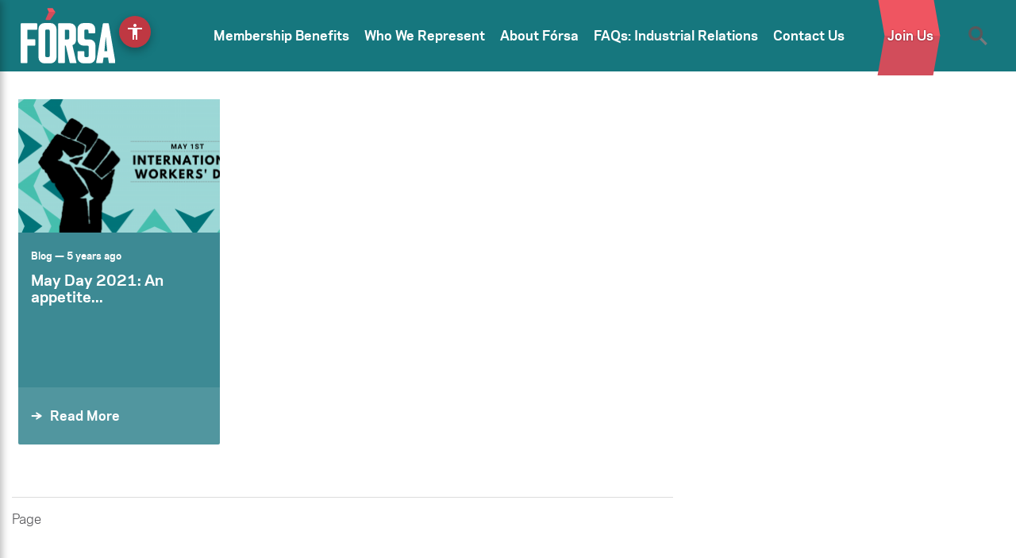

--- FILE ---
content_type: text/css; charset=utf-8
request_url: https://www.forsa.ie/wp-content/themes/forsa-child/css/styles-2023.css?v=610
body_size: 3055
content:
@charset 'UTF-8';
/* Slider */
.slick-loading .slick-list
{
    background: #fff url('./ajax-loader.gif') center center no-repeat;
}

/* Icons */
@font-face
{
    font-family: 'slick';
    font-weight: normal;
    font-style: normal;

    src: url('./fonts/slick.eot');
    src: url('./fonts/slick.eot?#iefix') format('embedded-opentype'), url('./fonts/slick.woff') format('woff'), url('./fonts/slick.ttf') format('truetype'), url('./fonts/slick.svg#slick') format('svg');
}
/* Arrows */
.slick-prev,
.slick-next
{
    font-size: 0;
    line-height: 0;

    position: absolute;
    top: 50%;

    display: block;

    width: 20px;
    height: 20px;
    padding: 0;
    -webkit-transform: translate(0, -50%);
    -ms-transform: translate(0, -50%);
    transform: translate(0, -50%);

    cursor: pointer;

    color: transparent;
    border: none;
    outline: none;
    background: transparent;
}
.slick-prev:hover,
.slick-prev:focus,
.slick-next:hover,
.slick-next:focus
{
    color: transparent;
    outline: none;
    background: transparent;
}
.slick-prev:hover:before,
.slick-prev:focus:before,
.slick-next:hover:before,
.slick-next:focus:before
{
    opacity: 1;
}
.slick-prev.slick-disabled:before,
.slick-next.slick-disabled:before
{
    opacity: .25;
}

.slick-prev:before,
.slick-next:before
{
    font-family: 'slick';
    font-size: 20px;
    line-height: 1;

    opacity: .75;
    color: white;

    -webkit-font-smoothing: antialiased;
    -moz-osx-font-smoothing: grayscale;
}

.slick-prev
{
    left: -25px;
}
[dir='rtl'] .slick-prev
{
    right: -25px;
    left: auto;
}
.slick-prev:before
{
    content: 'â†';
}
[dir='rtl'] .slick-prev:before
{
    content: 'â†’';
}

.slick-next
{
    right: -25px;
}
[dir='rtl'] .slick-next
{
    right: auto;
    left: -25px;
}
.slick-next:before
{
    content: 'â†’';
}
[dir='rtl'] .slick-next:before
{
    content: 'â†';
}

/* Dots */
.slick-dotted.slick-slider
{
    margin-bottom: 30px;
}

.slick-dots
{
    position: absolute;
    bottom: -25px;

    display: block;

    width: 100%;
    padding: 0;
    margin: 0;

    list-style: none;

    text-align: center;
}
.slick-dots li
{
    position: relative;

    display: inline-block;

    width: 20px;
    height: 20px;
    margin: 0 5px;
    padding: 0;

    cursor: pointer;
}
.slick-dots li button
{
    font-size: 0;
    line-height: 0;

    display: block;

    width: 20px;
    height: 20px;
    padding: 5px;

    cursor: pointer;

    color: transparent;
    border: 0;
    outline: none;
    background: transparent;
}
.slick-dots li button:hover,
.slick-dots li button:focus
{
    outline: none;
}
.slick-dots li button:hover:before,
.slick-dots li button:focus:before
{
    opacity: 1;
}
.slick-dots li button:before
{
    font-family: 'slick';
    font-size: 6px;
    line-height: 20px;

    position: absolute;
    top: 0;
    left: 0;

    width: 20px;
    height: 20px;

    content: 'â€¢';
    text-align: center;

    opacity: .25;
    color: black;

    -webkit-font-smoothing: antialiased;
    -moz-osx-font-smoothing: grayscale;
}
.slick-dots li.slick-active button:before
{
    opacity: .75;
    color: black;
}

/* ONETRUST Cookie Banner */
#onetrust-consent-sdk #onetrust-banner-sdk{background-color: #16777E !important;}
#onetrust-consent-sdk #onetrust-accept-btn-handler, #onetrust-banner-sdk #onetrust-reject-all-handler, #onetrust-consent-sdk #onetrust-pc-btn-handler {	background-color: #D02F42 !important;}








/**
 * Accessibility Menu Styles
 * Provides styling for accessibility features and overrides
 */

/* Accessibility Toggle Button */
.accessibility-toggle {
    position: fixed;
    top: 20px;
    left: 150px;
    width: 40px;
    height: 40px;
    background-color: #bf3842;
    border: none;
    border-radius: 50%;
    color: white;
    cursor: pointer;
    display: flex;
    align-items: center;
    justify-content: center;
    box-shadow: 0 4px 12px rgba(0, 0, 0, 0.3);
    transition: all 0.3s ease;
    z-index: 9998;
    font-size: 0;
}

.accessibility-toggle:hover {
    background-color: #2c6b73;
    transform: scale(1.05);
    box-shadow: 0 6px 16px rgba(0, 0, 0, 0.4);
}

.accessibility-toggle:focus {
    outline: 3px solid #ffffff;
    outline-offset: 2px;
}

.accessibility-toggle svg {
    width: 28px;
    height: 28px;
    transition: transform 0.3s ease;
}

.accessibility-toggle:hover svg {
    transform: scale(1.1);
}

/* Accessibility Menu Overlay */
.accessibility-overlay {
    position: fixed;
    top: 0;
    left: 0;
    width: 100%;
    height: 100%;
    background-color: rgba(0, 0, 0, 0.5);
    opacity: 0;
    visibility: hidden;
    transition: all 0.3s ease;
    z-index: 9999;
}

.accessibility-overlay.active {
    opacity: 1;
    visibility: visible;
}

/* Accessibility Menu */
.accessibility-menu {
    position: fixed;
    top: 0;
    left: 0;
    width: 320px;
    height: 100%;
    background-color: #ffffff;
    box-shadow: 2px 0 10px rgba(0, 0, 0, 0.3);
    transform: translateX(-100%);
    transition: transform 0.3s ease;
    z-index: 10000;
    display: flex;
    flex-direction: column;
}

.accessibility-menu.open {
    transform: translateX(0);
}

/* Menu Header */
.accessibility-menu-header {
    padding: 20px;
    background-color: #3d8a94;
    color: white;
    display: flex;
    justify-content: space-between;
    align-items: center;
    border-bottom: 1px solid #2c6b73;
}

.accessibility-menu-header h3 {
    margin: 0;
    font-size: 1.2rem;
    font-weight: 600;
    font-family: 'polaris-bold', sans-serif;
}

.accessibility-close {
    background: none;
    border: none;
    color: white;
    cursor: pointer;
    padding: 5px;
    border-radius: 3px;
    transition: background-color 0.2s ease;
}

.accessibility-close:hover {
    background-color: rgba(255, 255, 255, 0.1);
}

.accessibility-close:focus {
    outline: 2px solid white;
    outline-offset: 2px;
}

/* Menu Content */
.accessibility-menu-content {
    padding: 20px;
    flex: 1;
    overflow-y: auto;
}

.accessibility-option {
    margin-bottom: 25px;
    padding-bottom: 20px;
    border-bottom: 1px solid #e0e0e0;
}

.accessibility-option:last-child {
    border-bottom: none;
    margin-bottom: 0;
}

.accessibility-option-label {
    display: flex;
    align-items: center;
    cursor: pointer;
    font-size: 1rem;
    font-weight: 500;
}

.accessibility-option-text {
    font-size: 1rem;
    font-weight: 600;
    color: #333;
    margin-bottom: 10px;
    font-family: 'polaris-bold', sans-serif;
}

.accessibility-option-label .accessibility-option-text {
    margin-bottom: 0;
    margin-left: 10px;
}

/* Custom Checkbox */
.accessibility-checkbox {
    appearance: none;
    width: 20px;
    height: 20px;
    border: 2px solid #3d8a94;
    border-radius: 3px;
    position: relative;
    cursor: pointer;
    transition: all 0.2s ease;
}

.accessibility-checkbox:checked {
    background-color: #3d8a94;
}

.accessibility-checkbox:checked::after {
    content: '✓';
    position: absolute;
    top: 50%;
    left: 50%;
    transform: translate(-50%, -50%);
    color: white;
    font-size: 14px;
    font-weight: bold;
}

.accessibility-checkbox:focus {
    outline: 2px solid #3d8a94;
    outline-offset: 2px;
}

/* Font Size Controls */
.font-size-controls {
    display: flex;
    align-items: center;
    gap: 10px;
    margin-bottom: 10px;
}

.font-control-btn {
    background-color: #3d8a94;
    color: white;
    border: none;
    padding: 8px 12px;
    border-radius: 5px;
    cursor: pointer;
    font-size: 1rem;
    font-weight: bold;
    transition: background-color 0.2s ease;
    min-width: 40px;
}

.font-control-btn:hover {
    background-color: #2c6b73;
}

.font-control-btn:focus {
    outline: 2px solid #3d8a94;
    outline-offset: 2px;
}

.font-control-btn:disabled {
    background-color: #ccc;
    cursor: not-allowed;
}

.font-size-display {
    font-size: 1rem;
    font-weight: 600;
    color: #333;
    min-width: 50px;
    text-align: center;
}

.font-reset-btn {
    background-color: #6c757d;
    color: white;
    border: none;
    padding: 6px 12px;
    border-radius: 5px;
    cursor: pointer;
    font-size: 0.9rem;
    transition: background-color 0.2s ease;
}

.font-reset-btn:hover {
    background-color: #5a6268;
}

.font-reset-btn:focus {
    outline: 2px solid #6c757d;
    outline-offset: 2px;
}

/* Body modifications when menu is open */
.accessibility-menu-open {
    overflow: hidden;
}



/* High Contrast Mode Styles */
.high-contrast-mode section, .high-contrast-mode header{
/*    filter: contrast(150%) brightness(1.2)*/
}

.high-contrast-mode .background-over, .high-contrast-mode .hero-over {
    background-color: black;
	color:white !important;
}

.high-contrast-mode page {
    background-color: black;
		color:white !important;
}

.high-contrast-mode h2, .high-contrast-mode h3, .high-contrast-mode h4 {
    background-color: black;
    color: #3ce9ff !important;
}

.high-contrast-mode a h2, .high-contrast-mode a h3, .high-contrast-mode a h4, .high-contrast-mode .action {
    background-color: red;
    color: black !important;
}

.high-contrast-mode th, .high-contrast-mode tr, .high-contrast-mode td {
    background-color: black;
    color: #3ce9ff !important;
}

.high-contrast-mode * {
    text-shadow: none !important;
    box-shadow: none !important;
}

.high-contrast-mode section .material-icons{background-color:#85ffff;}

.high-contrast-mode a,
.high-contrast-mode button,
.high-contrast-mode .btn {
    /*border: 2px solid #000 !important;*/
    color: #fff !important;
}
.high-contrast-mode body, .high-contrast-mode body, .high-contrast-mode main,  .high-contrast-mode section, .high-contrast-mode #content, .high-contrast-mode .row, .high-contrast-mode .join-box {
    background-color:black !important;
}

.high-contrast-mode .division-section-link h2, .high-contrast-mode .division-section-link p { background-color:#00ffec; color:black; }

.high-contrast-mode section > div{background: none !important; }

.high-contrast-mode p, .high-contrast-mode ul, .high-contrast-mode li, .high-contrast-mode ol, .high-contrast-mode span {
    color:white !important;
}

.high-contrast-mode a span, .high-contrast-mode span a {
    color:black !important;
}

.high-contrast-mode a {
    background-color:red !important;
}

.high-contrast-mode a div {
    background-color:red !important;
}

.high-contrast-mode a div div {
    background-color:transparent !important;
}

.high-contrast-mode #hp-hero-heading, .high-contrast-mode #hp-hero-subheading { background: #4cffff; color:black !important; }

.high-contrast-mode .hero-over{border:2px solid white;}



.high-contrast-mode footer a, .high-contrast-mode footer button, .high-contrast-mode footer .btn {
     border: 2px solid #fff !important; 
	font-weight:600;
}

.high-contrast-mode a:hover,
.high-contrast-mode button:hover,
.high-contrast-mode .btn:hover {
    background-color: #000 !important;
    color: #fff !important;
}

.high-contrast-mode input,
.high-contrast-mode textarea,
.high-contrast-mode select {
    border: 2px solid #000 !important;
    /*background-color: #fff !important;*/
    color: #000 !important;
}

.high-contrast-mode .navbar,
.high-contrast-mode header,
.high-contrast-mode .header {
    background-color: #000 !important;
    color: #fff !important;
}

.high-contrast-mode .navbar a,
.high-contrast-mode header a,
.high-contrast-mode .header a {
    color: #fff !important;
    border: 1px solid #fff !important;
}

.high-contrast-mode .navbar a:hover,
.high-contrast-mode header a:hover,
.high-contrast-mode .header a:hover {
    background-color: #fff !important;
    color: #000 !important;
}

.high-contrast-mode .dropdown-menu {
    background-color: #000 !important;
    border: 2px solid #fff !important;
}

.high-contrast-mode .dropdown-item {
    color: #fff !important;
    border-bottom: 1px solid #fff !important;
}

.high-contrast-mode .dropdown-item:hover {
    background-color: #fff !important;
    color: #000 !important;
}

/* Accessibility menu should not be affected by high contrast */
.high-contrast-mode .accessibility-menu,
.high-contrast-mode .accessibility-toggle,
.high-contrast-mode .accessibility-overlay {
    filter: none !important;
}

/* Link highlight styles */
.highlight-links-mode a {background-color:yellow !important; color:black !important;}
.highlight-links-mode a p {background-color:yellow !important; color:black !important;}
.highlight-links-mode .navbar-nav .nav-link{background-color:yellow !important; color:black !important;}
.highlight-links-mode a div {background-color:yellow !important; color:black !important;}
.highlight-links-mode a div div {background-color:none !important;}
.highlight-links-mode .navbar-nav .dropdown-menu .dropdown-item{ color:black !important; }

.highlight-links-mode a:hover, .highlight-links-mode a p:hover,  .highlight-links-mode a div:hover,  .highlight-links-mode a li:hover  {background-color:#3ce9ff !important; }



.underline-links-mode a, .underline-links-mode a p, .underline-links-mode a span, .underline-links-mode li, .underline-links-mode a h4, .underline-links-mode a div { text-decoration:underline !important;}


/* Mobile Responsiveness */
@media (max-width: 768px) {
    .accessibility-menu {
        width: 280px;
    }
    
    .accessibility-toggle {
        width: 40px;
        height: 40px;
        top: 25px;
        left: 160px;
    }
    
    .accessibility-toggle svg {
        width: 24px;
        height: 24px;
    }
    
    .accessibility-menu-content {
        padding: 15px;
    }
    
    .accessibility-menu-header {
        padding: 15px;
    }
    
    .font-size-controls {
        flex-wrap: wrap;
        gap: 8px;
    }
}

@media (max-width: 480px) {
    .accessibility-menu {
        width: 100%;
        max-width: 320px;
    }
}

/* Print styles */
@media print {
    .accessibility-toggle,
    .accessibility-menu,
    .accessibility-overlay {
        display: none !important;
    }
}

/* Reduced motion preference */
@media (prefers-reduced-motion: reduce) {
    .accessibility-toggle,
    .accessibility-menu,
    .accessibility-overlay,
    .font-control-btn,
    .font-reset-btn,
    .accessibility-close {
        transition: none !important;
    }
}

/* Focus styles for better accessibility */
.accessibility-menu *:focus {
    outline: 2px solid #3d8a94;
    outline-offset: 2px;
}

/* Ensure high contrast for the accessibility menu itself */
.accessibility-menu {
    border: 1px solid #ccc;
}

.high-contrast-mode .accessibility-menu {
    border: 2px solid #000 !important;
    background-color: #fff !important;
    color: #000 !important;
}

.high-contrast-mode .accessibility-menu-header {
    background-color: #000 !important;
    color: #fff !important;
    border-bottom: 2px solid #fff !important;
}

.high-contrast-mode .accessibility-close {
    color: #fff !important;
}

.high-contrast-mode .accessibility-option {
    border-bottom: 2px solid #000 !important;
}

.high-contrast-mode .accessibility-option-text {
    color: #000 !important;
}

.high-contrast-mode .font-size-display {
    color: #000 !important;
}

/* Wide Scrollbar Mode Styles */
::-webkit-scrollbar {
    width: 20px;
}


/* Firefox scrollbar styling for wide scrollbar mode */
/*.wide-scrollbar-mode {
    scrollbar-width: thick;
    scrollbar-color: #888 #f1f1f1;
}*/

::-webkit-scrollbar {
    width: 16px;
}

--- FILE ---
content_type: image/svg+xml
request_url: https://www.forsa.ie/wp-content/themes/forsa-child/images/down-arrow-green-bold.svg
body_size: 28
content:
<svg id="Layer_1" data-name="Layer 1" xmlns="http://www.w3.org/2000/svg" viewBox="0 0 10.11 12.9"><defs><style>.cls-1{fill:#3d8a94;}</style></defs><title>Bold Arrow - Down - Teal</title><polygon class="cls-1" points="5.79 12.8 10.1 5.81 7.62 5.81 6.05 8.64 6.1 5.47 6.1 0.1 3.98 0.1 3.98 5.47 4.03 8.64 2.46 5.81 -0.01 5.81 4.29 12.8 5.79 12.8"/></svg>

--- FILE ---
content_type: image/svg+xml
request_url: https://www.forsa.ie/wp-content/themes/forsa-child/images/close-white.svg
body_size: 55
content:
<svg id="Layer_1" data-name="Layer 1" xmlns="http://www.w3.org/2000/svg" viewBox="0 0 23.28 23.17"><defs><style>.cls-1{fill:#d0d2d3;}.cls-2{fill:#fff;}</style></defs><title>Close Icon Reversed</title><rect class="cls-1" x="-2.17" y="9.99" width="27.61" height="3.19" transform="translate(-4.78 11.62) rotate(-45)"/><rect class="cls-2" x="10.05" y="-2.22" width="3.19" height="27.61" transform="translate(-4.78 11.62) rotate(-45)"/></svg>